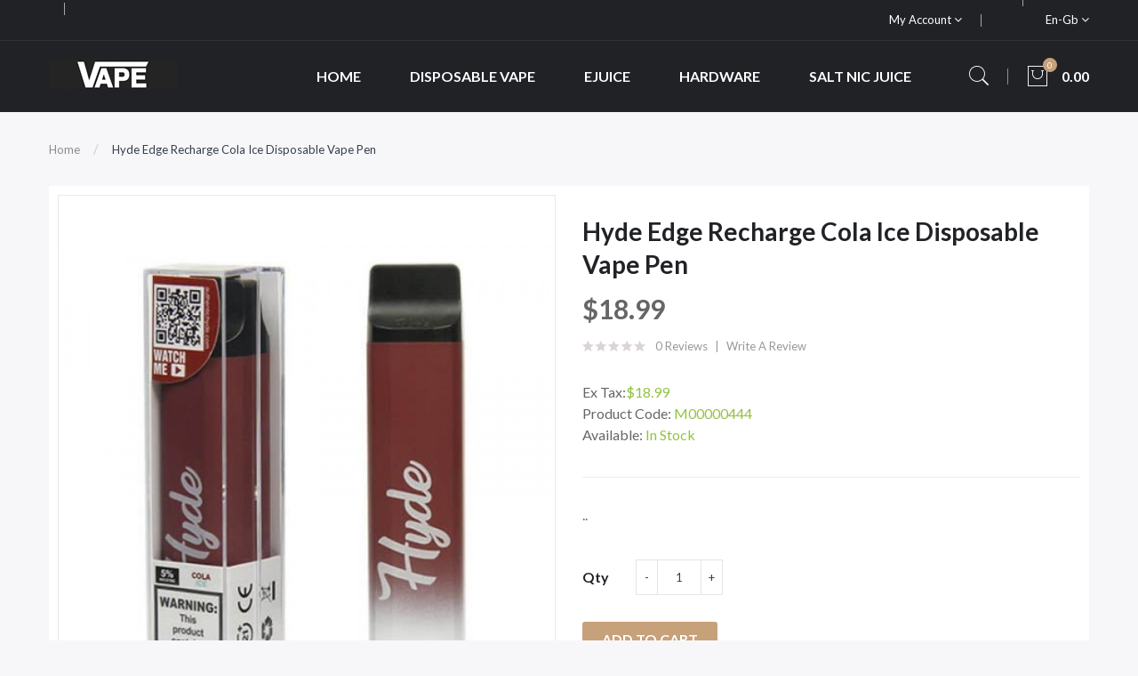

--- FILE ---
content_type: text/html; charset=utf-8
request_url: https://www.vapecount.com/hyde-edge-recharge-cola-ice-disposable-vape-pen
body_size: 9941
content:
<!DOCTYPE html>
<!--[if IE]><![endif]-->
<!--[if IE 8 ]><html dir="ltr" lang="en" class="ie8"><![endif]-->
<!--[if IE 9 ]><html dir="ltr" lang="en" class="ie9"><![endif]-->
<!--[if (gt IE 9)|!(IE)]><!-->
<html dir="ltr" lang="en">
<!--<![endif]-->
<head prefix="og:http://ogp.me/ns# fb:http://ogp.me/ns/fb# product:http://ogp.me/ns/product#">
<meta charset="UTF-8" />
<meta name="viewport" content="width=device-width, initial-scale=1">
<meta http-equiv="X-UA-Compatible" content="IE=edge">
<title>Hyde Edge Recharge Cola Ice Vape Pen | Only $19.99</title>
<base href="https://www.vapecount.com/" />
<meta name="description" content="Buy cheap Hyde Edge Recharge Cola Ice Disposable Vape Pen from Online Vape Store" />
<script src="catalog/view/javascript/jquery/jquery-2.1.1.min.js" ></script>

<script src="catalog/view/javascript/jquery/jquery-ui.min.js" ></script>
<script src="catalog/view/javascript/opentheme/ocquickview/ocquickview.js" ></script>
<link href="catalog/view/theme/tt_ravado1/stylesheet/opentheme/ocquickview/css/ocquickview.css" rel="stylesheet" type="text/css" />
<script src="catalog/view/javascript/jquery/owl-carousel/js/owl.carousel.min.js" ></script>
<link href="catalog/view/javascript/jquery/owl-carousel/css/owl.carousel.min.css" rel="stylesheet" />
<link href="catalog/view/javascript/jquery/owl-carousel/css/owl.theme.green.min.css" rel="stylesheet" />
<script src="catalog/view/javascript/jquery/elevatezoom/jquery.elevatezoom.js" ></script>
<script src="catalog/view/javascript/opentheme/countdown/jquery.plugin.min.js" ></script>
<script src="catalog/view/javascript/opentheme/countdown/jquery.countdown.min.js" ></script>
<script src="catalog/view/javascript/opentheme/hozmegamenu/custommenu.js" ></script>
<script src="catalog/view/javascript/opentheme/hozmegamenu/mobile_menu.js" ></script>
<script src="catalog/view/javascript/opentheme/vermegamenu/ver_menu.js" ></script>
<link href="catalog/view/theme/tt_ravado1/stylesheet/opentheme/vermegamenu/css/ocvermegamenu.css" rel="stylesheet" />
<link href="catalog/view/theme/tt_ravado1/stylesheet/opentheme/hozmegamenu/css/custommenu.css" rel="stylesheet" />
<link href="catalog/view/theme/tt_ravado1/stylesheet/opentheme/css/animate.css" rel="stylesheet" />

<link href="catalog/view/javascript/bootstrap/css/bootstrap.min.css" rel="stylesheet" media="screen" />
<script src="catalog/view/javascript/bootstrap/js/bootstrap.min.js" ></script>
<link href="catalog/view/javascript/font-awesome/css/font-awesome.min.css" rel="stylesheet" type="text/css" />
<link href="catalog/view/javascript/pe-icon-7-stroke/css/pe-icon-7-stroke.css" rel="stylesheet" type="text/css" />
<link href="catalog/view/javascript/pe-icon-7-stroke/css/helper.css" rel="stylesheet" type="text/css" />
<link href="catalog/view/javascript/ionicons/css/ionicons.css" rel="stylesheet" type="text/css" />

<link href="https://fonts.googleapis.com/css?family=Lato:300,400,700,900" rel="stylesheet" />
<link href="catalog/view/theme/tt_ravado1/stylesheet/stylesheet.css" rel="stylesheet" />
<link href="catalog/view/javascript/jquery/magnific/magnific-popup.css" type="text/css" rel="stylesheet" media="screen" />
<link href="catalog/view/javascript/jquery/datetimepicker/bootstrap-datetimepicker.min.css" type="text/css" rel="stylesheet" media="screen" />
<script src="catalog/view/javascript/jquery/magnific/jquery.magnific-popup.min.js" ></script>
<script src="catalog/view/javascript/jquery/datetimepicker/moment/moment.min.js" ></script>
<script src="catalog/view/javascript/jquery/datetimepicker/moment/moment-with-locales.min.js" ></script>
<script src="catalog/view/javascript/jquery/datetimepicker/bootstrap-datetimepicker.min.js" ></script>
<script src="catalog/view/javascript/common.js" ></script>

        <link rel="alternate" href="https://www.vapecount.com/hyde-edge-recharge-cola-ice-disposable-vape-pen" hreflang="en"/>

      
<link href="https://www.vapecount.com/hyde-edge-recharge-cola-ice-disposable-vape-pen" rel="canonical" />
<link href="https://www.vapecount.com/image/catalog/cart.png" rel="icon" />
</head>
<body class="product-product-401 home1">
<div class="wrapper">

<nav id="top">
  <div class="container">
	<div class="container-inner">	
		<ul class="box box-left">
			<li class="shipping">
							</li>
			<li class="phone">
							</li>
		</ul>
		<ul class="box box-right">
			
			<li class="setting">
				<div class="btn-group">
					<button class="btn btn-link dropdown-toggle" data-toggle="dropdown">My Account <i class="fa fa-angle-down"></i></button>
					<div class="dropdown-menu" id="top-links">
													<ul class="ul-account list-unstyled">
																		<li>
															<a id="a-register-link" href="https://www.vapecount.com/index.php?route=account/register">Register</a>
													</li>
						<li>
															<a id="a-login-link" href="https://www.vapecount.com/index.php?route=account/login">Login</a>
													</li>
											  </ul>
					</div>
				</div>
			</li>
			<li class="currency"> </li>
			<li class="language">  <form action="https://www.vapecount.com/index.php?route=common/language/language" method="post" enctype="multipart/form-data" id="form-language">
    <div class="btn-group">
		<span class="pull-left hidden-xs hidden-sm hidden-md text-ex">Language:</span>
      <button class="btn btn-link dropdown-toggle" data-toggle="dropdown">
             
			en-gb
			<i class="fa fa-angle-down"></i>
                  </button>
      <ul class="dropdown-menu">
        		 			<li><button class="btn btn-link btn-block language-select item-selected" type="button" name="en-gb"><img src="catalog/language/en-gb/en-gb.png" alt="English" title="English" /> English</button></li>
		            </ul>
    </div>
    <input type="hidden" name="code" value="" />
    <input type="hidden" name="redirect" value="product/product&product_id=401" />
  </form>
</li>
		</ul>
		
	</div>
 </div>
</nav>

<header>
	<div class="header-inner fix">
	  <div class="container">
		<div class="container-inner">
			<div class="logo-container">
				<div id="logo">
				  					<a href="https://www.vapecount.com"><img src="https://www.vapecount.com/image/catalog/logo/logo.png" title="vapecount" alt="vapecount" class="img-responsive" /></a>
				  				</div>
			</div>
			<div class="hoz-menu">
									    <div class="hozmenu-container">
	<div class="ma-nav-mobile-container">
		
			<div class="navbar">
				<div id="navbar-inner" class="navbar-inner navbar-inactive">
						<div class="menu-mobile">
							<a class="btn btn-navbar navbar-toggle">
									<span class="icon-bar"></span>
									<span class="icon-bar"></span>
									<span class="icon-bar"></span>
							</a>
                                                	<span class="brand navbar-brand">Categories</span>
                                            </div>
				
					<ul id="ma-mobilemenu" class="mobilemenu nav-collapse collapse"><li><span class=" button-view1 no-close"><a href="https://www.vapecount.com/candy-flavored-ejuice">Candy Flavored eJuice</a></span><ul class="level2"></ul></li><li><span class=" button-view1 no-close"><a href="https://www.vapecount.com/candy-flavored-salt-nicotine">Candy Flavored Salt Nicotine</a></span><ul class="level2"></ul></li><li><span class=" button-view1 no-close"><a href="https://www.vapecount.com/dessert-flavored-ejuice">Dessert Flavored eJuice</a></span><ul class="level2"></ul></li><li><span class=" button-view1 no-close"><a href="https://www.vapecount.com/dessert-flavored-salt-nicotine">Dessert Flavored Salt Nicotine</a></span><ul class="level2"></ul></li><li><span class=" button-view1 no-close"><a href="https://www.vapecount.com/disposable-vape">Disposable Vape</a></span><ul class="level2"></ul></li><li><span class=" button-view1 no-close"><a href="https://www.vapecount.com/ejuice">eJuice</a></span><ul class="level2"></ul></li><li><span class=" button-view1 no-close"><a href="https://www.vapecount.com/featured-brands">Featured Brands</a></span><ul class="level2"></ul></li><li><span class=" button-view1 no-close"><a href="https://www.vapecount.com/fruit-flavored-salt-nicotine">Fruit Flavored Salt Nicotine</a></span><ul class="level2"></ul></li><li><span class=" button-view1 no-close"><a href="https://www.vapecount.com/hardware">Hardware</a></span><ul class="level2"></ul></li><li><span class=" button-view1 no-close"><a href="https://www.vapecount.com/menthol-flavored-ejuice">Menthol Flavored eJuice</a></span><ul class="level2"></ul></li><li><span class=" button-view1 no-close"><a href="https://www.vapecount.com/menthol-flavored-salt-nicotine">Menthol Flavored Salt Nicotine</a></span><ul class="level2"></ul></li><li><span class=" button-view1 no-close"><a href="https://www.vapecount.com/new-ejuice-flavors">New eJuice Flavors</a></span><ul class="level2"></ul></li><li><span class=" button-view1 no-close"><a href="https://www.vapecount.com/new-salt-nic-flavors">New Salt Nic Flavors</a></span><ul class="level2"></ul></li><li><span class=" button-view1 no-close"><a href="https://www.vapecount.com/salt-nic-juice">Salt Nic Juice</a></span><ul class="level2"></ul></li><li><span class=" button-view1 no-close"><a href="https://www.vapecount.com/tobacco-flavored-salt-nicotine">Tobacco Flavored Salt Nicotine</a></span><ul class="level2"></ul></li></ul> 
				
			</div>
			</div>
		
	</div>
<div class="nav-container visible-lg visible-md">		
		<div id="pt_custommenu" class="pt_custommenu">
			<!-- <div class="container"> -->
				<div id="pt_menu_home" class="pt_menu"><div class="parentMenu"><a href="https://www.vapecount.com"><span>Home</span></a></div></div><div id="pt_menu4" class="pt_menu nav-1 pt_menu_no_child">
<div class="parentMenu">
<a href="https://www.vapecount.com/disposable-vape">
<span>Disposable Vape</span>
</a>
</div>
</div><div id="pt_menu1" class="pt_menu nav-2 pt_menu_no_child">
<div class="parentMenu">
<a href="https://www.vapecount.com/ejuice">
<span>eJuice</span>
</a>
</div>
</div><div id="pt_menu12" class="pt_menu nav-3 pt_menu_no_child">
<div class="parentMenu">
<a href="https://www.vapecount.com/hardware">
<span>Hardware</span>
</a>
</div>
</div><div id="pt_menu6" class="pt_menu nav-4 pt_menu_no_child">
<div class="parentMenu">
<a href="https://www.vapecount.com/salt-nic-juice">
<span>Salt Nic Juice</span>
</a>
</div>
</div>
			<!-- </div> -->
		</div>
	</div>
</div>
<div id="sticky-menu" data-sticky="1"></div>
<script >
//<![CDATA[
	var body_class = $('body').attr('class'); 
	if(body_class.search('common-home') != -1) {
		$('#pt_menu_home').addClass('act');
	}	
var CUSTOMMENU_POPUP_EFFECT =0
var CUSTOMMENU_POPUP_TOP_OFFSET = 70
//]]>
</script>
  
							</div>
			<div class="box-cart">
				<div id="search" class="input-group">
	<div class="btn-group">
		<div class="dropdown-toggle search-button" data-toggle="dropdown"><i class="pe-7s-search"></i></div>
		<div class="dropdown-menu search-content" >
			<input type="text" name="search" value="" placeholder="Search entire store here ..." class="form-control input-lg" />
			<span class="input-group-btn">
			<button type="button" class="btn btn-default btn-lg"><i class="pe-7s-search"></i></button>
			</span>
		</div>
	</div>
</div>		
				<div id="cart" class="btn-group btn-block">
  <button type="button" data-toggle="dropdown" data-loading-text="Loading..." class="btn dropdown-toggle"><i class="pe-7s-shopbag"></i><span id="cart-total">0</span><span class="mycart"><span>item(s)</span><span class="total-price">0.00</span></span></button>
  <ul class="dropdown-menu pull-right">
        <li>
      <p class="text-center cart-empty">Your shopping cart is empty!</p>
    </li>
      </ul>
</div>
<script >
$(document).ready(function () {
	var total = $('#cart .table .text-right').html();
	$('#cart .total-price').html(total);
});
</script>
			</div>
		  <div class="clearfix"></div>
		</div>
	  </div>
	</div>
	
</header>
<div id="product-product" class="container">
  <ul class="breadcrumb">
        <li><a href="https://www.vapecount.com">Home</a></li>
        <li><a href="https://www.vapecount.com/hyde-edge-recharge-cola-ice-disposable-vape-pen">Hyde Edge Recharge Cola Ice Disposable Vape Pen</a></li>
      </ul>
  <div class="row">
                <div id="content" class="col-sm-12">
      <div class="column-main">
	  <div class="row">                         <div class="col-sm-6 block-1 owl-style2"> 
					<div class="thumbnails">
				<a class="thumbnail" title="Hyde Edge Recharge Cola Ice Disposable Vape Pen">
					<img data-zoom-image="https://www.vapecount.com/image/cache/catalog/Products/202208072337157291-600x720.jpg" src="https://www.vapecount.com/image/cache/catalog/Products/202208072337157291-600x720.jpg" title="Hyde Edge Recharge Cola Ice Disposable Vape Pen" alt="Hyde Edge Recharge Cola Ice Disposable Vape Pen" />
				</a>
			</div>			
					        </div><!-- block-1 -->
                                <div class="col-sm-6 block-2 product-info-main">
						<!--h1 class="heading-title">detail product</h1-->
			<h1 class="product-name">Hyde Edge Recharge Cola Ice Disposable Vape Pen</h1>
											<div class="price-box box-regular">
					<span class="regular-price">
						<span class="price">$18.99</span>
					</span>
				</div>
													<div class="ratings">
				<div class="rating-box">
																			<div class="rating0">rating</div>
																																																										</div>
				<a class="review-count" href="" onclick="$('a[href=\'#tab-review\']').trigger('click'); $('body,html').animate({scrollTop: $('.block-3 .nav-tabs').offset().top}, 800); return false;">0 reviews</a><a href="" onclick="$('a[href=\'#tab-review\']').trigger('click'); $('body,html').animate({scrollTop: $('.block-3 .nav-tabs').offset().top}, 800); return false;">Write a review</a>
			</div>												            
						
			
			<div class="box-options">
			  				<ul class="list-unstyled">
								<li>Ex Tax:<span class="ex-text">$18.99</span></li>
																</ul>
						  <ul class="list-unstyled">
								<li>Product Code: <span class="ex-text">M00000444</span></li>
								<li>Available: <span class="ex-text">In Stock</span></li>
			  </ul>
			</div>
			<div class="short-des">..</div>
		<div id="product">
			<div class="form-group">
				<label class="control-label" for="input-quantity">Qty</label>
				<div class="quantity-box">
					<input type="button" id="minus" value="-" class="form-control" />	
					<input type="text" name="quantity" value="1" size="2" id="input-quantity" class="form-control" />
					<input type="button" id="plus" value="&#43;" class="form-control"/>
				</div>
				<input type="hidden" name="product_id" value="401" />              
				<button type="button" class="button button-cart btn" id="button-cart" data-loading-text="Loading...">Add to Cart</button>
				<button class="button btn-wishlist btn btn-default" type="button"   title="Add to Wish List" onclick="wishlist.add('401');"><span>Add to Wish List</span></button>
				<button class="button btn-compare btn btn-default" type="button"   title="Compare this Product" onclick="compare.add('401');">Compare this Product</button>
            </div>
						<div class="option-container">
			<h3>Available Options</h3>
											<div class="form-group required ">
					<label class="control-label" for="input-option380">Option</label>
					<select name="option[380]" id="input-option380" class="form-control">
						<option value=""> --- Please Select --- </option>
												<option value="917">50mg / 10ml
												</option>
											</select>
				</div>
																																										</div>
						            		</div><!-- #product -->            
		
	  </div><!-- block-2 -->      
		</div></div><!-- .row -->
		<div class="block-3  product-info-detailed">
			<ul class="nav nav-tabs">
            <li class="active"><a href="#tab-description" data-toggle="tab">Description</a></li>
                                    <li><a href="#tab-review" data-toggle="tab">Reviews (0)</a></li>
                      </ul>
          <div class="tab-content">
            <div class="tab-pane active" id="tab-description"></div>
                                    <div class="tab-pane" id="tab-review">
              <form class="form-horizontal" id="form-review">
                <div id="review"></div>
                <h2>Write a review</h2>
                                <div class="form-group required">
                  <div class="col-sm-12">
                    <label class="control-label" for="input-name">Your Name</label>
                    <input type="text" name="name" value="" id="input-name" class="form-control" />
                  </div>
                </div>
                <div class="form-group required">
                  <div class="col-sm-12">
                    <label class="control-label" for="input-review">Your Review</label>
                    <textarea name="text" rows="5" id="input-review" class="form-control"></textarea>
                    <div class="help-block"><span class="text-danger">Note:</span> HTML is not translated!</div>
                  </div>
                </div>
                <div class="form-group required">
                  <div class="col-sm-12">
                    <label class="control-label">Rating</label>
                    &nbsp;&nbsp;&nbsp; Bad&nbsp;
                    <input type="radio" name="rating" value="1" />
                    &nbsp;
                    <input type="radio" name="rating" value="2" />
                    &nbsp;
                    <input type="radio" name="rating" value="3" />
                    &nbsp;
                    <input type="radio" name="rating" value="4" />
                    &nbsp;
                    <input type="radio" name="rating" value="5" />
                    &nbsp;Good</div>
                </div>
                
                <div class="buttons clearfix">
                  <div class="pull-right">
                    <button type="button" id="button-review" data-loading-text="Loading..." class="btn btn-primary">Continue</button>
                  </div>
                </div>
                              </form>
            </div>
            			</div>
		 </div><!-- block-3 -->
		 
      </div><!-- #content -->
    </div>
                    
</div><!-- #product-product -->
<script ><!--
$('#product-product select[name=\'recurring_id\'], #product-product input[name="quantity"]').change(function(){
	$.ajax({
		url: 'index.php?route=product/product/getRecurringDescription',
		type: 'post',
		data: $('#product-product input[name=\'product_id\'], #product-product input[name=\'quantity\'], #product-product select[name=\'recurring_id\']'),
		dataType: 'json',
		beforeSend: function() {
			$('#product-product #recurring-description').html('');
		},
		success: function(json) {
			$('.alert-dismissible, .text-danger').remove();
			if (json['success']) {
				$('#product-product #recurring-description').html(json['success']);
			}
		}
	});
});
//--></script> 
<script ><!--
$('#button-cart').on('click', function() {
	$.ajax({
		url: 'index.php?route=checkout/cart/add',
		type: 'post',
		data: $('#product input[type=\'text\'], #product input[type=\'hidden\'], #product input[type=\'radio\']:checked, #product input[type=\'checkbox\']:checked, #product select, #product textarea'),
		dataType: 'json',
		beforeSend: function() {
			$('#button-cart').button('loading');
		},
		complete: function() {
			$('#button-cart').button('reset');
		},
		success: function(json) {
			$('.alert-dismissible, .text-danger').remove();
			$('.form-group').removeClass('has-error');
			if (json['error']) {
				if (json['error']['option']) {
					for (i in json['error']['option']) {
						var element = $('#input-option' + i.replace('_', '-'));
						if (element.parent().hasClass('input-group')) {
							element.parent().after('<div class="text-danger">' + json['error']['option'][i] + '</div>');
						} else {
							element.after('<div class="text-danger">' + json['error']['option'][i] + '</div>');
						}
					}
				}
				if (json['error']['recurring']) {
					$('select[name=\'recurring_id\']').after('<div class="text-danger">' + json['error']['recurring'] + '</div>');
				}
				// Highlight any found errors
				$('.text-danger').parent().addClass('has-error');
			}
			if (json['success']) {
				$('.breadcrumb').after('<div class="alert alert-success alert-dismissible">' + json['success'] + '<button type="button" class="close" data-dismiss="alert">&times;</button></div>');
				$('#cart > button #cart-total').html(json['total']);
						$('#cart > button .total-price').html(json['total_price']);
				$('html, body').animate({ scrollTop: 0 }, 'slow');
				$('#cart > ul').load('index.php?route=common/cart/info ul li');
			}
		},
        error: function(xhr, ajaxOptions, thrownError) {
            alert(thrownError + "\r\n" + xhr.statusText + "\r\n" + xhr.responseText);
        }
	});
});
//--></script> 
<script ><!--
$('.date').datetimepicker({
	language: 'en-gb',
	pickTime: false
});
$('.datetime').datetimepicker({
	language: 'en-gb',
	pickDate: true,
	pickTime: true
});
$('.time').datetimepicker({
	language: 'en-gb',
	pickDate: false
});
$('#product-product button[id^=\'button-upload\']').on('click', function() {
	var node = this;
	$('#product-product #form-upload').remove();
	$('body').prepend('<form enctype="multipart/form-data" id="form-upload" style="display: none;"><input type="file" name="file" /></form>');
	$('#product-product #form-upload input[name=\'file\']').trigger('click');
	if (typeof timer != 'undefined') {
    	clearInterval(timer);
	}
	timer = setInterval(function() {
		if ($('#product-product #form-upload input[name=\'file\']').val() != '') {
			clearInterval(timer);
			$.ajax({
				url: 'index.php?route=tool/upload',
				type: 'post',
				dataType: 'json',
				data: new FormData($('#product-product #form-upload')[0]),
				cache: false,
				contentType: false,
				processData: false,
				beforeSend: function() {
					$(node).button('loading');
				},
				complete: function() {
					$(node).button('reset');
				},
				success: function(json) {
					$('.text-danger').remove();
					if (json['error']) {
						$(node).parent().find('input').after('<div class="text-danger">' + json['error'] + '</div>');
					}
					if (json['success']) {
						alert(json['success']);
						$(node).parent().find('input').val(json['code']);
					}
				},
				error: function(xhr, ajaxOptions, thrownError) {
					alert(thrownError + "\r\n" + xhr.statusText + "\r\n" + xhr.responseText);
				}
			});
		}
	}, 500);
});
//--></script> 
<script ><!--
$('#review').delegate('.pagination a', 'click', function(e) {
    e.preventDefault();
    $('#review').fadeOut('slow');
    $('#review').load(this.href);
    $('#review').fadeIn('slow');
});
$('#review').load('index.php?route=product/product/review&product_id=401');
$('#button-review').on('click', function() {
	$.ajax({
		url: 'index.php?route=product/product/write&product_id=401',
		type: 'post',
		dataType: 'json',
		data: $("#form-review").serialize(),
		beforeSend: function() {
			$('#button-review').button('loading');
		},
		complete: function() {
			$('#button-review').button('reset');
		},
		success: function(json) {
			$('.alert-dismissible').remove();
			if (json['error']) {
				$('#review').after('<div class="alert alert-danger alert-dismissible"><i class="fa fa-exclamation-circle"></i> ' + json['error'] + '</div>');
			}
			if (json['success']) {
				$('#review').after('<div class="alert alert-success alert-dismissible"><i class="fa fa-check-circle"></i> ' + json['success'] + '</div>');
				$('input[name=\'name\']').val('');
				$('textarea[name=\'text\']').val('');
				$('input[name=\'rating\']:checked').prop('checked', false);
			}
		}
	});
});
$(document).ready(function() {
	$('.related-container').owlCarousel({
		nav: true,
		dots: false,
		navSpeed: 1000,
		margin: 0,
		responsive:{
			0:{
				items: 1,
				nav: false
			},
			480:{
				items: 2,
				nav: false
			},
			768:{
				items: 3
			},
			992:{
				items: 3
			},
			1200:{
				items: 4
			},
			1600:{
				items: 4
			}
		},
		onInitialized: function() {
			owlAction();
		},
		onTranslated: function() {
			owlAction();
		}	
	});
	function owlAction() {
		$(".related-container .owl-item").removeClass('first');
		$(".related-container .owl-item").removeClass('last');
		$(".related-container .owl-item").removeClass('before-active');
		$(".related-container .owl-item.active:first").addClass('first');
		$(".related-container .owl-item.active:last").addClass('last');
		$('.related-container .owl-item.active:first').prev().addClass('before-active');
	}
	var thumbnails_owl = $('#product-product .thumbnails-additional');	
	thumbnails_owl.on('initialize.owl.carousel initialized.owl.carousel ' +
		'initialize.owl.carousel initialize.owl.carousel ',
		function(e) {
		  $("#product-product #gallery_01 .thumbnail").show();
		});
	thumbnails_owl.owlCarousel({
		nav: false,
		dots: false,
		navSpeed: 1000,
		margin: 10,
		responsive:{
			0:{
				items: 3,
				nav: false
			},
			480:{
				items: 4,
				nav: false
			},
			768:{
				items: 3
			},
			992:{
				items: 3
			},
			1200:{
				items: 4
			}
		}
	});	
	$("#product-product .thumbnails img").elevateZoom({
		zoomType : "window",
		cursor: "crosshair",
		gallery:'gallery_01', 
		galleryActiveClass: "active", 
		imageCrossfade: true,
		responsive: true,
		zoomWindowOffetx: 0,
		zoomWindowOffety: 0,
	});
	var thumbnails_additional = $('#product-product .thumbnails-additional .thumbnail');
	thumbnails_additional.each(function(){
		$(this).click(function(){
			thumbnails_additional.removeClass('current-additional');
			$(this).addClass('current-additional');
		});
	});
	var minimum = 1;
	$("#product-product #input-quantity").change(function(){
		if ($(this).val() < minimum) {
		  alert("Minimum Quantity: "+minimum);
		  $("#product-product #input-quantity").val(minimum);
		}
	});
	  // increase number of product
	function minus(minimum){
		var currentval = parseInt($("#product-product #input-quantity").val());
		$("#product-product #input-quantity").val(currentval-1);
		if($("#product-product #input-quantity").val() <= 0 || $("#product-product #input-quantity").val() < minimum){
		  alert("Minimum Quantity: "+minimum);
		  $("#product-product #input-quantity").val(minimum);
		}
	  };
	  // decrease of product
	function plus(){
		var currentval = parseInt($("#product-product #input-quantity").val());
		$("#product-product #input-quantity").val(currentval+1);
	};
	$('#product-product #minus').click(function(){
		minus(minimum);
	});
	$('#product-product #plus').click(function(){
		plus();
	});
});
//--></script> 
<footer>
	<div class="footer-top">
	  <div class="container">
		<div class="row">
			  <div class="col1 col-md-3 col-sm-12 col-footer">
											    										  										  										  										  										  <div class="footer-title"><h3>Contact Us</h3></div>

<div class="footer-content">
<a href="index.php?route=common/home"><img src="image/catalog/logo/logo-footer.png" alt="image"></a>
<p class="des">We provide premium quality Vape Kits, Pods, Vape Mods, Vape Coils, Tanks and E-liquids for a beginner or experienced vaper could possibly need.</p>

</div>
																																	 									 									 									 									 									 									 									 									 									
  
						
				</div>
			  			  <div class="col-md-3 col-sm-6 col-footer">
				<div class="footer-title"><h3>Information</h3></div>
				<div class="footer-content">
					<ul class="list-unstyled text-content">
					 					  <li><a href="https://www.vapecount.com/about_us">About Us</a></li>
					  					  <li><a href="https://www.vapecount.com/delivery">Delivery Information</a></li>
					  					  <li><a href="https://www.vapecount.com/privacy">Privacy Policy</a></li>
					  					  <li><a href="https://www.vapecount.com/terms">Terms &amp; Conditions</a></li>
					  					  <li><a href="https://www.vapecount.com/index.php?route=product/manufacturer">Brands</a></li>
					  <li><a href="https://www.vapecount.com/index.php?route=account/voucher">Gift Certificates</a></li>
					</ul>
				</div>
			  </div>
			  			  <div class="col-md-3 col-sm-6 col-footer">
				<div class="footer-title"><h3>Customer Service</h3></div>
				<div class="footer-content">
					<ul class="list-unstyled text-content">
					  <li><a href="https://www.vapecount.com/index.php?route=information/contact">Contact Us</a></li>
					  <li><a href="https://www.vapecount.com/index.php?route=account/return/add">Returns</a></li>
					  <li><a href="https://www.vapecount.com/index.php?route=information/sitemap">Site Map</a></li>
					  <li><a href="https://www.vapecount.com/index.php?route=affiliate/login">Affiliate</a></li>
					  <li><a href="https://www.vapecount.com/index.php?route=product/special">Specials</a></li>
					  <li><a href="https://www.vapecount.com/index.php?route=account/newsletter">Newsletter</a></li>
					</ul>
				</div>
			  </div>
			  <div class="col-md-3 col-sm-12 col-footer">
									    <div class="tt_product_module multi-rows module-footer" id="product_module182">
    <div class="module-title">
	  <h2>
				  Most view products
			  </h2>
	  	</div>
																		    <div class="owl-container">
	<div class="tt-product  owl-carousel owl-theme ">	
         
			            <!-- Grid -->
						<div class="row_items ">
						                        <!-- List -->
            <div class="product-layout list-style ">
					<div class="product-thumb transition">
						<div class="item">
							<div class="item-inner">
								<div class="image images-container">
									<a href="https://www.vapecount.com/pod-juice-synthetic-salts-jewel-mint-sapphire-ejuice" class="product-image">
																				<img src="https://www.vapecount.com/image/cache/catalog/Products/202208072338497341-600x720.jpg" alt="Pod Juice Synthetic Salts Jewel Mint Sapphire eJui..." title="Pod Juice Synthetic Salts Jewel Mint Sapphire eJui..." class="img-responsive" />
									</a>				  
																																			</div><!-- image -->
								<div class="caption">
																		<h4 class="product-name"><a href="https://www.vapecount.com/pod-juice-synthetic-salts-jewel-mint-sapphire-ejuice">Pod Juice Synthetic Salts Jewel Mint Sapphire eJui...</a></h4> 
																																					<div class="price-box">
										<label>Price:</label>
																					<p class="regular-price"><span class="price">$12.99</span></p>
																															<p class="price-tax"><span class="price">Ex Tax: $12.99</span></p>
																				</div>
																																				
									
																										</div><!-- caption -->
							</div>
						</div>
					</div><!-- product-thumb -->
										</div><!-- product-layout -->
            				         
			            <!-- Grid -->
						                        <!-- List -->
            <div class="product-layout list-style ">
					<div class="product-thumb transition">
						<div class="item">
							<div class="item-inner">
								<div class="image images-container">
									<a href="https://www.vapecount.com/beard-vape-salts-no.-71-sweet-and-sour-sugar-peach-ejuice" class="product-image">
																				<img src="https://www.vapecount.com/image/cache/catalog/Products/202208072347223241-600x720.jpg" alt="Beard Vape Salts No. 71 Sweet and Sour Sugar Peach..." title="Beard Vape Salts No. 71 Sweet and Sour Sugar Peach..." class="img-responsive" />
									</a>				  
																																			</div><!-- image -->
								<div class="caption">
																		<h4 class="product-name"><a href="https://www.vapecount.com/beard-vape-salts-no.-71-sweet-and-sour-sugar-peach-ejuice">Beard Vape Salts No. 71 Sweet and Sour Sugar Peach...</a></h4> 
																																					<div class="price-box">
										<label>Price:</label>
																					<p class="regular-price"><span class="price">$14.99</span></p>
																															<p class="price-tax"><span class="price">Ex Tax: $14.99</span></p>
																				</div>
																																				
									
																										</div><!-- caption -->
							</div>
						</div>
					</div><!-- product-thumb -->
										</div><!-- product-layout -->
            				         
			            <!-- Grid -->
						                        <!-- List -->
            <div class="product-layout list-style ">
					<div class="product-thumb transition">
						<div class="item">
							<div class="item-inner">
								<div class="image images-container">
									<a href="https://www.vapecount.com/pod-juice-synthetic-salts-jewel-mint-diamond-ejuice" class="product-image">
																				<img src="https://www.vapecount.com/image/cache/catalog/Products/202208072341593801-600x720.jpg" alt="Pod Juice Synthetic Salts Jewel Mint Diamond eJuic..." title="Pod Juice Synthetic Salts Jewel Mint Diamond eJuic..." class="img-responsive" />
									</a>				  
																																			</div><!-- image -->
								<div class="caption">
																		<h4 class="product-name"><a href="https://www.vapecount.com/pod-juice-synthetic-salts-jewel-mint-diamond-ejuice">Pod Juice Synthetic Salts Jewel Mint Diamond eJuic...</a></h4> 
																																					<div class="price-box">
										<label>Price:</label>
																					<p class="regular-price"><span class="price">$12.99</span></p>
																															<p class="price-tax"><span class="price">Ex Tax: $12.99</span></p>
																				</div>
																																				
									
																										</div><!-- caption -->
							</div>
						</div>
					</div><!-- product-thumb -->
										</div><!-- product-layout -->
            								</div>
				         
			            <!-- Grid -->
						<div class="row_items ">
						                        <!-- List -->
            <div class="product-layout list-style ">
					<div class="product-thumb transition">
						<div class="item">
							<div class="item-inner">
								<div class="image images-container">
									<a href="https://www.vapecount.com/innevape-salt-whatamelon-ejuice" class="product-image">
																				<img src="https://www.vapecount.com/image/cache/catalog/Products/202208072342233811-600x720.jpg" alt="Innevape Salt Whatamelon eJuice" title="Innevape Salt Whatamelon eJuice" class="img-responsive" />
									</a>				  
																																			</div><!-- image -->
								<div class="caption">
																		<h4 class="product-name"><a href="https://www.vapecount.com/innevape-salt-whatamelon-ejuice">Innevape Salt Whatamelon eJuice</a></h4> 
																																					<div class="price-box">
										<label>Price:</label>
																					<p class="regular-price"><span class="price">$12.99</span></p>
																															<p class="price-tax"><span class="price">Ex Tax: $12.99</span></p>
																				</div>
																																				
									
																										</div><!-- caption -->
							</div>
						</div>
					</div><!-- product-thumb -->
										</div><!-- product-layout -->
            				         
			            <!-- Grid -->
						                        <!-- List -->
            <div class="product-layout list-style ">
					<div class="product-thumb transition">
						<div class="item">
							<div class="item-inner">
								<div class="image images-container">
									<a href="https://www.vapecount.com/riot-squad-tropical-fury-ejuice" class="product-image">
																				<img src="https://www.vapecount.com/image/cache/catalog/Products/202208072334183091-600x720.jpg" alt="Riot Squad Tropical Fury eJuice" title="Riot Squad Tropical Fury eJuice" class="img-responsive" />
									</a>				  
																																			</div><!-- image -->
								<div class="caption">
																		<h4 class="product-name"><a href="https://www.vapecount.com/riot-squad-tropical-fury-ejuice">Riot Squad Tropical Fury eJuice</a></h4> 
																																					<div class="price-box">
										<label>Price:</label>
																					<p class="regular-price"><span class="price">$14.99</span></p>
																															<p class="price-tax"><span class="price">Ex Tax: $14.99</span></p>
																				</div>
																																				
									
																										</div><!-- caption -->
							</div>
						</div>
					</div><!-- product-thumb -->
										</div><!-- product-layout -->
            				         
			            <!-- Grid -->
						                        <!-- List -->
            <div class="product-layout list-style ">
					<div class="product-thumb transition">
						<div class="item">
							<div class="item-inner">
								<div class="image images-container">
									<a href="https://www.vapecount.com/hyde-edge-recharge-oj-disposable-vape-pen" class="product-image">
																				<img src="https://www.vapecount.com/image/cache/catalog/Products/202208072335321241-600x720.jpg" alt="Hyde Edge Recharge OJ Disposable Vape Pen" title="Hyde Edge Recharge OJ Disposable Vape Pen" class="img-responsive" />
									</a>				  
																																			</div><!-- image -->
								<div class="caption">
																		<h4 class="product-name"><a href="https://www.vapecount.com/hyde-edge-recharge-oj-disposable-vape-pen">Hyde Edge Recharge OJ Disposable Vape Pen</a></h4> 
																																					<div class="price-box">
										<label>Price:</label>
																					<p class="regular-price"><span class="price">$18.99</span></p>
																															<p class="price-tax"><span class="price">Ex Tax: $18.99</span></p>
																				</div>
																																				
									
																										</div><!-- caption -->
							</div>
						</div>
					</div><!-- product-thumb -->
										</div><!-- product-layout -->
            								</div>
				         
			            <!-- Grid -->
						<div class="row_items ">
						                        <!-- List -->
            <div class="product-layout list-style ">
					<div class="product-thumb transition">
						<div class="item">
							<div class="item-inner">
								<div class="image images-container">
									<a href="https://www.vapecount.com/coastal-clouds-iced-apple-peach-strawberry-ejuice" class="product-image">
																				<img src="https://www.vapecount.com/image/cache/catalog/Products/202208072344189561-600x720.jpg" alt="Coastal Clouds Iced Apple Peach Strawberry eJuice" title="Coastal Clouds Iced Apple Peach Strawberry eJuice" class="img-responsive" />
									</a>				  
																																			</div><!-- image -->
								<div class="caption">
																		<h4 class="product-name"><a href="https://www.vapecount.com/coastal-clouds-iced-apple-peach-strawberry-ejuice">Coastal Clouds Iced Apple Peach Strawberry eJuice</a></h4> 
																																					<div class="price-box">
										<label>Price:</label>
																					<p class="regular-price"><span class="price">$11.99</span></p>
																															<p class="price-tax"><span class="price">Ex Tax: $11.99</span></p>
																				</div>
																																				
									
																										</div><!-- caption -->
							</div>
						</div>
					</div><!-- product-thumb -->
										</div><!-- product-layout -->
            				         
			            <!-- Grid -->
						                        <!-- List -->
            <div class="product-layout list-style ">
					<div class="product-thumb transition">
						<div class="item">
							<div class="item-inner">
								<div class="image images-container">
									<a href="https://www.vapecount.com/noms-ejuice-lemonomenon-ejuice" class="product-image">
																				<img src="https://www.vapecount.com/image/cache/catalog/Products/202208072340352321-600x720.jpg" alt="Noms eJuice Lemonomenon eJuice" title="Noms eJuice Lemonomenon eJuice" class="img-responsive" />
									</a>				  
																																			</div><!-- image -->
								<div class="caption">
																		<h4 class="product-name"><a href="https://www.vapecount.com/noms-ejuice-lemonomenon-ejuice">Noms eJuice Lemonomenon eJuice</a></h4> 
																																					<div class="price-box">
										<label>Price:</label>
																					<p class="regular-price"><span class="price">$16.99</span></p>
																															<p class="price-tax"><span class="price">Ex Tax: $16.99</span></p>
																				</div>
																																				
									
																										</div><!-- caption -->
							</div>
						</div>
					</div><!-- product-thumb -->
										</div><!-- product-layout -->
            				         
			            <!-- Grid -->
						                        <!-- List -->
            <div class="product-layout list-style ">
					<div class="product-thumb transition">
						<div class="item">
							<div class="item-inner">
								<div class="image images-container">
									<a href="https://www.vapecount.com/voopoo-vinci-royal-edition-pod-system" class="product-image">
																				<img src="https://www.vapecount.com/image/cache/catalog/Products/202208072339492931-600x720.jpg" alt="VooPoo VINCI Royal Edition Pod System" title="VooPoo VINCI Royal Edition Pod System" class="img-responsive" />
									</a>				  
																																			</div><!-- image -->
								<div class="caption">
																		<h4 class="product-name"><a href="https://www.vapecount.com/voopoo-vinci-royal-edition-pod-system">VooPoo VINCI Royal Edition Pod System</a></h4> 
																																					<div class="price-box">
										<label>Price:</label>
																					<p class="regular-price"><span class="price">$24.99</span></p>
																															<p class="price-tax"><span class="price">Ex Tax: $24.99</span></p>
																				</div>
																																				
									
																										</div><!-- caption -->
							</div>
						</div>
					</div><!-- product-thumb -->
										</div><!-- product-layout -->
            								</div>
				         
			            <!-- Grid -->
						<div class="row_items ">
						                        <!-- List -->
            <div class="product-layout list-style ">
					<div class="product-thumb transition">
						<div class="item">
							<div class="item-inner">
								<div class="image images-container">
									<a href="https://www.vapecount.com/tropic-king-cucumber-cooler-ejuice" class="product-image">
																				<img src="https://www.vapecount.com/image/cache/catalog/Products/202208072334536611-600x720.jpg" alt="Tropic King Cucumber Cooler eJuice" title="Tropic King Cucumber Cooler eJuice" class="img-responsive" />
									</a>				  
																																			</div><!-- image -->
								<div class="caption">
																		<h4 class="product-name"><a href="https://www.vapecount.com/tropic-king-cucumber-cooler-ejuice">Tropic King Cucumber Cooler eJuice</a></h4> 
																																					<div class="price-box">
										<label>Price:</label>
																					<p class="regular-price"><span class="price">$13.99</span></p>
																															<p class="price-tax"><span class="price">Ex Tax: $13.99</span></p>
																				</div>
																																				
									
																										</div><!-- caption -->
							</div>
						</div>
					</div><!-- product-thumb -->
										</div><!-- product-layout -->
            				         
			            <!-- Grid -->
						                        <!-- List -->
            <div class="product-layout list-style ">
					<div class="product-thumb transition">
						<div class="item">
							<div class="item-inner">
								<div class="image images-container">
									<a href="https://www.vapecount.com/cloud-nurdz-blue-raspberry-lemon-iced-ejuice" class="product-image">
																				<img src="https://www.vapecount.com/image/cache/catalog/Products/20220807233534251-600x720.jpg" alt="Cloud Nurdz Blue Raspberry Lemon Iced eJuice" title="Cloud Nurdz Blue Raspberry Lemon Iced eJuice" class="img-responsive" />
									</a>				  
																																			</div><!-- image -->
								<div class="caption">
																		<h4 class="product-name"><a href="https://www.vapecount.com/cloud-nurdz-blue-raspberry-lemon-iced-ejuice">Cloud Nurdz Blue Raspberry Lemon Iced eJuice</a></h4> 
																																					<div class="price-box">
										<label>Price:</label>
																					<p class="regular-price"><span class="price">$15.99</span></p>
																															<p class="price-tax"><span class="price">Ex Tax: $15.99</span></p>
																				</div>
																																				
									
																										</div><!-- caption -->
							</div>
						</div>
					</div><!-- product-thumb -->
										</div><!-- product-layout -->
            				         
			            <!-- Grid -->
						                        <!-- List -->
            <div class="product-layout list-style ">
					<div class="product-thumb transition">
						<div class="item">
							<div class="item-inner">
								<div class="image images-container">
									<a href="https://www.vapecount.com/smok-v8-baby-x4-coils" class="product-image">
																				<img src="https://www.vapecount.com/image/cache/catalog/Products/202208072345078631-600x720.jpg" alt="SMOK V8 Baby-X4 Coils" title="SMOK V8 Baby-X4 Coils" class="img-responsive" />
									</a>				  
																																			</div><!-- image -->
								<div class="caption">
																		<h4 class="product-name"><a href="https://www.vapecount.com/smok-v8-baby-x4-coils">SMOK V8 Baby-X4 Coils</a></h4> 
																																					<div class="price-box">
										<label>Price:</label>
																					<p class="regular-price"><span class="price">$12.99</span></p>
																															<p class="price-tax"><span class="price">Ex Tax: $12.99</span></p>
																				</div>
																																				
									
																										</div><!-- caption -->
							</div>
						</div>
					</div><!-- product-thumb -->
										</div><!-- product-layout -->
            								</div>
				        	
    </div>
	</div>
		<div class="clearfix"></div>
</div>
    <script >
        $(document).ready(function() {
            $("#product_module182 .tt-product").owlCarousel({
                loop:  false ,
                margin:  30 ,
                nav:  false ,
                dots:  false ,
                autoplay:   false ,
                autoplayTimeout:  1000 ,
                autoplayHoverPause: true,
                autoplaySpeed:  1000 ,
                navSpeed:  1000 ,
                dotsSpeed:  1000 ,
				lazyLoad: true,
                responsive:{
					0:{
						items: 1,
						nav: false
					},
					480:{
						items: 2,
						nav: false
					},
					768:{
						items: 2
					},
					992:{
						items: 1
					},
					1200:{
						items: 1
					},
					1600:{
						items: 1
					}
                },
				onInitialized: function() {
					var count = $("#product_module182 .tt-product .owl-item.active").length;
					if(count == 1) {
						$("#product_module182 .tt-product .owl-item").removeClass('first');
						$("#product_module182 .tt-product .active").addClass('first');
					} else {
						$("#product_module182 .tt-product .owl-item").removeClass('first');
						$("#product_module182 .tt-product .owl-item.active:first").addClass('first');
					}
					
				},
				onTranslated: function() {
					var count = $("#product_module182 .tt-product .owl-item.active").length;
					if(count == 1) {
						$("#product_module182 .tt-product .owl-item").removeClass('first');
						$("#product_module182 .tt-product .active").addClass('first');
					} else {
						$("#product_module182 .tt-product .owl-item").removeClass('first');
						$("#product_module182 .tt-product .owl-item.active:first").addClass('first');
					}
				}
            });
			
        });
    </script>

  
					
			  </div>
		</div>
	  </div>
	</div>
	<div class="footer-bottom">
		<div class="container">
			<div class="container-inner">
				<div class="footer-copyright">
					<span>Copyright &copy; 2021 <a href="https://www.vapecount.com/">Vape</a>. All Right Reserved.</span>
				</div>
				
			</div>
		</div>
	</div>
	<div id="back-top"><i class="fa fa-angle-up"></i></div>
</footer>
<script >
$(document).ready(function(){
	// hide #back-top first
	$("#back-top").hide();
	// fade in #back-top
	$(function () {
		$(window).scroll(function () {
			if ($(this).scrollTop() > $('body').height()/3) {
				$('#back-top').fadeIn();
			} else {
				$('#back-top').fadeOut();
			}
		});
		// scroll body to 0px on click
		$('#back-top').click(function () {
			$('body,html').animate({scrollTop: 0}, 800);
			return false;
		});
	});
});
</script>
<!--
OpenCart is open source software and you are free to remove the powered by OpenCart if you want, but its generally accepted practise to make a small donation.
Please donate via PayPal to donate@opencart.com
//-->
</div><!-- wrapper -->
</body></html> 